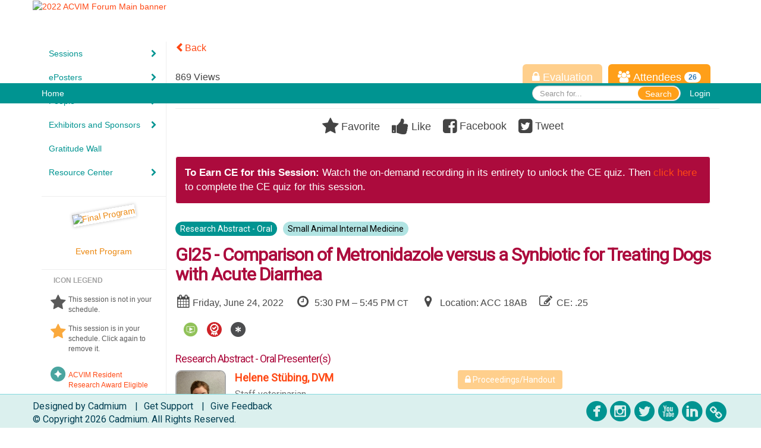

--- FILE ---
content_type: text/html
request_url: https://www.eventscribe.net/2022/ACVIM/fsPopup.asp?PresentationID=1059409&mode=presinfo
body_size: 17676
content:


<!DOCTYPE html>
<html lang="en">
<head>
	
	<meta charset="UTF-8">
	<meta http-equiv="X-UA-Compatible" content="IE=edge">
	<meta name="viewport" content="width=device-width,initial-scale=1,maximum-scale=1,shrink-to-fit=no">
	
	<meta name="description" content="">
	<meta name="author" content=""><link rel='shortcut icon' href='https://2eb88d5a26c9d8f57ffb-aeafbf82c2963100e9056663ea595989.ssl.cf1.rackcdn.com/ACVIM_603_CLWKBIBS_578_Forum22-Favicon.png' type='image/vnd.microsoft.icon'><style type="text/css">@import url('https://fonts.googleapis.com/css2?family=Roboto&display=swap');
body h1 {
font-family: "Roboto", sans-serif; font-size: 36px;
}
body h2 {
font-family: "Roboto", sans-serif; font-size: 26px;
}
body h3 {
font-family: "Roboto", sans-serif; font-size: 20px;
}
body p {
font-family: "Roboto", sans-serif; font-size: 16px;
}
body li {
font-family: "Roboto", sans-serif; font-size: 16px;
}

</style>
	<title>2022 ACVIM Forum</title>
	
	
	
	<script type='text/javascript' src="https://ajax.googleapis.com/ajax/libs/jquery/1.11.3/jquery.min.js"></script>
	<link href="/includes/css/bootstrap-wysihtml5.css" rel="preload" as="style" onload="this.rel='stylesheet'" >
	<noscript><link rel="stylesheet" href="/includes/css/bootstrap-wysihtml5.css"></noscript>
	
	<link href="/includes/css/bootstrap.min.css" rel="stylesheet">
	
	<link href="/includes/css/jasny-bootstrap.min.css" rel="preload" as="style" onload="this.rel='stylesheet'" >
	<noscript><link rel="stylesheet" href="/includes/css/jasny-bootstrap.min.css"></noscript>
	
	<link href="/includes/css/sm-core-css.css" rel="preload" as="style" onload="this.rel='stylesheet'">
	<noscript><link rel="stylesheet" href="/includes/css/sm-core-css.css"></noscript>
	
	<link href="/includes/css/sm-clean.css" rel="preload" as="style" onload="this.rel='stylesheet'">
	<noscript><link rel="stylesheet" href="/includes/css/sm-clean.css"></noscript>
	
	<link href="/includes/css/jquery.smartmenus.bootstrap.css" rel="preload" as="style" onload="this.rel='stylesheet'">
	<noscript><link rel="stylesheet" href="/includes/css/jquery.smartmenus.bootstrap.css"></noscript>
	
	<link href="/2022/includes/css/fonts.css" rel="preload" as="style" onload="this.rel='stylesheet'">
	<noscript><link rel="stylesheet" href="/2022/includes/css/fonts.css"></noscript>
	
	<link href='https://fonts.googleapis.com/css?family=Roboto+Slab:400,100,300,700' rel="preload" type='text/css' as="style" onload="this.rel='stylesheet'">
	<noscript><link rel="stylesheet" href="https://fonts.googleapis.com/css?family=Roboto+Slab:400,100,300,700"></noscript>
	
	<link href="/includes/css/fonts.css" rel="stylesheet" >
	<link href="/includes/css/icons.css" rel="stylesheet" >
	
	<link href="/includes/css/tipsy.css" rel="preload" as="style" onload="this.rel='stylesheet'">
	<noscript><link rel="stylesheet" href="/includes/css/tipsy.css"></noscript>
	
	<link href="/includes/css/bootstrap-timepicker.css" rel="preload" as="style" onload="this.rel='stylesheet'">
	<noscript><link rel="stylesheet" href="/includes/css/bootstrap-timepicker.css"></noscript>
	
	<link href="/includes/css/pickaday.css" rel="preload" as="style" onload="this.rel='stylesheet'">
	
	<link href="/2022/includes/css/main.min.css?_=07.20.2022.20.27" rel="preload" as="style" onload="this.rel='stylesheet'" >
	<link href="/2022/includes/css/print.css?_=07.20.2022.20.27" rel="stylesheet" media="print" />
	<link type='text/css' rel="stylesheet" href='https://www.mycadmium.com/includes/css/mediaplayer.css' />	
	
	<script>
		/*! loadCSS. [c]2017 Filament Group, Inc. MIT License */
		!function(a){"use strict";var b=function(b,c,d){function e(a){return h.body?a():void setTimeout(function(){e(a)})}function f(){i.addEventListener&&i.removeEventListener("load",f),i.media=d||"all"}var g,h=a.document,i=h.createElement("link");if(c)g=c;else{var j=(h.body||h.getElementsByTagName("head")[0]).childNodes;g=j[j.length-1]}var k=h.styleSheets;i.rel="stylesheet",i.href=b,i.media="only x",e(function(){g.parentNode.insertBefore(i,c?g:g.nextSibling)});var l=function(a){for(var b=i.href,c=k.length;c--;)if(k[c].href===b)return a();setTimeout(function(){l(a)})};return i.addEventListener&&i.addEventListener("load",f),i.onloadcssdefined=l,l(f),i};"undefined"!=typeof exports?exports.loadCSS=b:a.loadCSS=b}("undefined"!=typeof global?global:this);
		/*! loadCSS rel=preload polyfill. [c]2017 Filament Group, Inc. MIT License */
		!function(a){if(a.loadCSS){var b=loadCSS.relpreload={};if(b.support=function(){try{return a.document.createElement("link").relList.supports("preload")}catch(b){return!1}},b.poly=function(){for(var b=a.document.getElementsByTagName("link"),c=0;c<b.length;c++){var d=b[c];"preload"===d.rel&&"style"===d.getAttribute("as")&&(a.loadCSS(d.href,d,d.getAttribute("media")),d.rel=null)}},!b.support()){b.poly();var c=a.setInterval(b.poly,300);a.addEventListener&&a.addEventListener("load",function(){b.poly(),a.clearInterval(c)}),a.attachEvent&&a.attachEvent("onload",function(){a.clearInterval(c)})}}}(this);
	</script><style>
			
				.embedded #main-banner {display: none;}
				
				.embedded .navbar-wrapper {display: none;}
			 
	
			div.container.content-wrap {border-left: none;}
	
			
				.embedded footer {display:none;}
			
				.embedded .backtotop {display:none;}
				
	
		</style><style type="text/css">
		
		
			/* link color */
			a,
			.btn-link, 
			.popup-link, 
			#leftnav .primary,
			.socialmedia a,
			.toptoolswrap .list-tools-wrap span   {
				color: #FF4814
			}
		
			/* link hover color */
			a:hover,
			.btn-link:hover,
			#leftnav .primary:hover {
				color: #FF681D;
			}
		
			/* Color for headings */
			h1,h2,h3,h4,h5,h6 {
				color: #AC0B3D !important;
				letter-spacing: -1px;
			}
		
		
		/* Event banner */
		#main-banner {
				background-color:   #ffffff;}
		
		
		/* Awesome bar/Top nav and mobile nav background color */
		#mobilenav,
		.navbar-wrapper,
		.navbar .dropdown-menu {
			background: #009491;
			
				background: -moz-linear-gradient(top,  #009491 0%, #009491 100%);
				background: -webkit-linear-gradient(top,  #009491 0%,#009491 100%);
				background: linear-gradient(to bottom,  #009491 0%,#009491 100%); 
				filter: progid:DXImageTransform.Microsoft.gradient( startColorstr='#009491', endColorstr='#009491',GradientType=0 ); 
			
		}
		
		/* Awesome bar/Top nav and mobile nav text color */
		.navbar,
		#mobilenav,
		#mobilenav a,
		.navbar .btn-link,
		.navbar .dropdown-menu > li > a {
			color:#ffffff;
		}
		
		/* Awesome bar/Top nav and mobile nav text hover background and text color */
		#mobilenav a:hover,
		#mobilenav a:focus,
		#mobilenav a:active,
		.navbar .btn-link:hover,
		.navbar .btn-link:focus,
		.navbar .btn-link:active,
		.navbar .dropdown-menu > li > a:hover,
		.navbar .dropdown-menu > li > a:focus,
		.navbar .dropdown-menu > li > a:active {
			background: #009491;
			color:#13D0CA;
		}
		
		/* Awesome bar/Top nav list background and border color */
		.navbar .dropdown-menu {
			border:1px solid ;
			background: #009491;			
		}
		
		.navbar .dropdown-menu,
		.navbar .dropdown-menu > li > a {
			color: #FFFFFF;
		}
		
		/* Awesome bar/Top nav list item hover background and text color */
		.navbar .dropdown-menu > li > a:hover,
		.navbar .dropdown-menu > li > a:focus,
		.navbar .dropdown-menu > li > a:active {
			background: #13D0CA;
			color:#FFFFFF;
		}
		
	
		
			.navbar-toggle {
				float: left;
			}
		
			.photo-wrapper.img-circle { 
				border-radius: 10px;
				padding: 0 !important; 
			}
			
			.photo-wrapper { 
				height: inherit;
				overflow: visible;
			}
			.photo-wrapper.full-size { 
				height: auto;
			}
			
			.photo-wrapper img { 
				position: static; 
				-webkit-transform: translateY(0); 
				transform: translateY(0);
				border-radius: 8px 
			}
			
			.photo-wrapper.no-photo { 
				min-height: 81px;
			}
		
			.presBadges { 
				display: inline-block; 
				margin-left: 10px;
			}
			
			#popup .presBadges {
				margin: 0;
			}
			
			.presBadges img{
				margin: 0 5px 0 0;
			}
			
		
		
		.tags {
			background: #FF9F19;
			color: #FFFFFF;
		}
		.tags:hover {
			/*background: #cc7f14; 2020-11-02 PJW commented out because we cannot have expo categories with a rollover color change when nothing happens when you click them */
			color: #FFFFFF;
			border: none;
		}
		
		
		/*   BUTTONS */
		.btn-primary, 
		.alphaList a.active {
			background: #FF9F19 !important;
			color: #FFFFFF !important;
			border: none !important;
		}
		
		.btn-group .btn-primary, 
		.btn-group .btn-primary:hover {
	    	border: 1px solid #cc7f14;
		}
		
		.btn-primary:hover {
			background: #cc7f14;
			border: none;
		}
		
		.btn-primary.focus, 
		.btn-primary:focus,
		.btn-primary.active.focus, 
		.btn-primary.active:focus, 
		.btn-primary.active:hover, 
		.btn-primary:active.focus, 
		.btn-primary:active:focus, 
		.btn-primary:active:hover, 
		.open > .dropdown-toggle.btn-primary.focus, 
		.open > .dropdown-toggle.btn-primary:focus, 
		.open > .dropdown-toggle.btn-primary:hover {
			background: #b36f12;
			border: none;
		}
		
		.btn-success {
			background: #5cb85c;
			color: #FFFFFF;
			border: none;
		}
		
		.btn-success:hover {
			background: #4a934a;
			border: none;
		}
		
		.btn-success.focus, 
		.btn-success:focus,
		.btn-success.active.focus, 
		.btn-success.active:focus, 
		.btn-success.active:hover, 
		.btn-success:active.focus, 
		.btn-success:active:focus, 
		.btn-success:active:hover, 
		.open > .dropdown-toggle.btn-success.focus, 
		.open > .dropdown-toggle.btn-success:focus, 
		.open > .dropdown-toggle.btn-success:hover {
			background: #408140;
			border: none;
		}
		
		.btn-info {
			background: #56C0E0;
			color: #FFFFFF;
			border: none;
		}
		
		.btn-info:hover {
			background: #459ab3;
			border: none;
		}
		
		.btn-info.focus, 
		.btn-info:focus,
		.btn-info.active.focus, 
		.btn-info.active:focus, 
		.btn-info.active:hover, 
		.btn-info:active.focus, 
		.btn-info:active:focus, 
		.btn-info:active:hover, 
		.open > .dropdown-toggle.btn-info.focus, 
		.open > .dropdown-toggle.btn-info:focus, 
		.open > .dropdown-toggle.btn-info:hover {
			background: #3c869d;
			border: none;
		}
		
		.btn-warning {
			background: #f0ad4e;
			color: #FFFFFF;
			border: none;
		}
		
		.btn-warning:hover {
			background: #c08a3e;
			border: none;
		}
		
		.btn-warning.focus, 
		.btn-warning:focus,
		.btn-warning.active.focus, 
		.btn-warning.active:focus, 
		.btn-warning.active:hover, 
		.btn-warning:active.focus, 
		.btn-warning:active:focus, 
		.btn-warning:active:hover, 
		.open > .dropdown-toggle.btn-warning.focus, 
		.open > .dropdown-toggle.btn-warning:focus, 
		.open > .dropdown-toggle.btn-warning:hover {
			background: #a87937;
			border: none;
		}
		
		.btn-danger {
			background: #d9534f;
			color: #FFFFFF;
			border: none;
		}
		
		.btn-danger:hover {
			background: #ae423f;
			border: none;
		}
		
		.btn-danger.focus, 
		.btn-danger:focus,
		.btn-danger.active.focus, 
		.btn-danger.active:focus, 
		.btn-danger.active:hover, 
		.btn-danger:active.focus, 
		.btn-danger:active:focus, 
		.btn-danger:active:hover, 
		.open > .dropdown-toggle.btn-danger.focus, 
		.open > .dropdown-toggle.btn-danger:focus, 
		.open > .dropdown-toggle.btn-danger:hover {
			background: #983a37;
			border: none;
		}
		
		#messege-alert #danger{
			background: #d9534f;
			color: #FFFFFF;
		}
		
		
		
		
		
		
		
		/* 	LIST VIEW */
		.dayrow {
			background: #009491;
			background: -moz-linear-gradient(top,  #009491 0%, #007E7B 100%); 
			background: -webkit-linear-gradient(top,  #009491 0%,#007E7B  100%); 
			background: linear-gradient(to bottom,  #009491 0%,#007E7B  100%); 
			filter: progid:DXImageTransform.Microsoft.gradient( startColorstr='#009491', endColorstr='#007E7B ',GradientType=0 );
			color: #FFFFFF	
		}
		
		.list-view li.bucket .arrow {
			color: #009491;
		}
		
		
		/* 	POPUP */
		#popup {
			
				border-color: #FF681D;
			
		}
		
		
			.popuptools li a,
			.popup_tools_link,
			.closepopup { 
				color: #ffffff; 
			}
		
		
		#popupContent h1 {
			
				color: #FF681D;
			 
		}
		
		.tabbed-popup-tab-button.active, 
		.tabbed-popup-tab-button:hover {
		    border-color: #FF681D;
		    color: #FF681D;
		}
		
		.addFav.faved span{
			color: #FAA93D !important;
		}
		.addLike.liked {
			color: #FAA93D !important;
		}
		.addFav.registered span{
			color: #0086BF !important;
			cursor: default;
		}
		
		
			
			#popup,
			body.Mobile #popup,
			body.Tablet #popup { 
				border-top: none;
			}
			
			.popupheader,
			.popup_header {
				background: #FF681D;
				background: -moz-linear-gradient(top, #FF681D 0%, #FF681D 100%);
				background: -webkit-gradient(linear, left top, left bottom, color-stop(0%,#FF681D), color-stop(100%,#FF681D));
				background: -webkit-linear-gradient(top, #FF681D 0%,#FF681D 100%);
				background: -o-linear-gradient(top, #FF681D 0%,#FF681D 100%);
				background: -ms-linear-gradient(top, #FF681D 0%,#FF681D 100%);
				background: linear-gradient(top, #FF681D 0%,#FF681D 100%);
				filter: progid:DXImageTransform.Microsoft.gradient( startColorstr='#FF681D', endColorstr='#FF681D',GradientType=0 );		
				color:#ffffff;	
			}
			
			.popuptools {
				top: 1px;
			}
			
			.popupheader .glyphicon-chevron-left, .popupheader .glyphicon-remove {
				color: #ffffff; 
			}
			
			
		
		
		/* 	FOOTER */
		footer {
			background: #DBF0EE;
			background: -moz-linear-gradient(top,  #DBF0EE 0%, #DBF0EE 100%); 
			background: -webkit-linear-gradient(top,  #DBF0EE 0%,#DBF0EE  100%); 
			background: linear-gradient(to bottom,  #DBF0EE 0%,#DBF0EE  100%); 
			filter: progid:DXImageTransform.Microsoft.gradient( startColorstr='#DBF0EE', endColorstr='#DBF0EE ',GradientType=0 );
			color: #003E52;
			
			
				border-top: 1px solid #85DADF;
			
				border-bottom: #FFFFFF solid 0px;
						
		}
		
		
		
		
			footer .text-muted {
				color: #003E52;
			}
		
		
		/*
			Make the link icon color match the footer background
		*/
		footer  .socialmedia .socialicon-website .fa-link {
			color: #DBF0EE;
		}
		
		
			footer .socialmedia a span,
			.popup-gutter .socialmedia a span {
				color: #009491
			}
			
			footer .socialmedia a span:hover,
			.popup-gutter .socialmedia a span:hover {
				color: #13D0CA;
				opacity: 1;
			}
		
		
		
		#leftnav .socialmedia a span {
			color: #737070;
		}
		
		#leftnav .socialmedia a span:hover {
			color: #4C4C4C;
			opacity: 1;
		}
		
		/* 	POPUPS */
		.presentersocialicons .fa-link {
			background: #FF4814
		}
		
		.presentersocialicons .fa-link:hover {
			background: #FF681D
		}
		
		
		
	/* TABLETS
	-------------------------------------------------- */
	
	@media (min-width: 768px) {
	  
	  .popup-gutter,
	  .popup_gutter{
			
				background: #DADADA;
				background: -moz-linear-gradient(top,  #DADADA 0%, #DADADA 100%); 
				background: -webkit-linear-gradient(top,  #DADADA 0%,#DADADA  100%); 
				background: linear-gradient(to bottom,  #DADADA 0%,#DADADA  100%); 
				filter: progid:DXImageTransform.Microsoft.gradient( startColorstr='#DADADA', endColorstr='#DADADA ',GradientType=0 );
			
				border-top: 1px solid #FF681D;
			
		}
		
		
			.speakerrow .speaker-name {
				    margin: 0 0 2px 0;
			}
		
	}
	
	@media (min-width: 992px) and (max-width: 1199px) { 
		
			body.banner-fixed.belowBanner .navbar-fixed-top {
				top:116px;
			}
		
		
	}
	
	@media (min-width: 768px ) and (max-width: 990px) { 
		
	}
	
	/* DESKTOP
	-------------------------------------------------- */
	@media (min-width: 1025px) {

		
		
		
		/*   LEFT NAV */
		.sm-clean a, 
		.sm-clean a:hover, 
		.sm-clean a:focus, 
		.sm-clean a:active, 
		.sm-clean a.highlighted {
			color: #555555;
		}
		
		.sm-clean a:hover, 
		.sm-clean a:focus, 
		.sm-clean a:active, 
		.sm-clean a.highlighted {
			color: #0088BB;
		}
		
		.sm-clean a.current {
			color: #0088BB;
		}
		
		.sm-clean ul {
			border: 1px solid #BBBBBB;
			background: #FFFFFF;
		}
		
		.sm-clean ul a, 
		.sm-clean ul a:hover, 
		.sm-clean ul a:focus, 
		.sm-clean ul a:active, 
		.sm-clean ul a.highlighted {
			color: #555555;
		}
		
		.sm-clean ul a:hover, 
		.sm-clean ul a:focus, 
		.sm-clean ul a:active, 
		.sm-clean ul a.highlighted {
			background: #FFFFFF;
			color: #0088BB;
		}
		
		.sm-clean ul a.current {
			color: #0088BB;
		}
		
		.sm-clean span.scroll-up:hover,
		.sm-clean span.scroll-down:hover {
			background: #FFFFFF;
		}
		
		.sm-clean.sm-vertical a.disabled {
			background: #FFFFFF;
		}
		
		.sm-clean.sm-vertical ul a:hover, 
		.sm-clean.sm-vertical ul a:focus, 
		.sm-clean.sm-vertical ul a:active, 
		.sm-clean.sm-vertical ul a.highlighted {
			background: #FFFFFF;
		}
		
		.navbar-header .btn-link { 
			color: #ffffff;
		}
		
		
			.navbar { 
				min-height: auto;
			}
		
	
	}
	
</style>

</head>

<body class="banner-fixed HasLeftNav nav-fixed nav-height-normal nav-below-banner footer-fixed  singlepopup">
	
	
	
<a class="offscreen" href="#sitewrap">Skip to main content</a>



<nav id="mobilenav" class="navmenu navmenu-default navmenu-fixed-left offcanvas hidden-lg" role="navigation">
	
</nav>

<div class="navbar-wrapper">
	<div class="container">
		<nav role="navigation" id="awesomebardiv" class="navbar navbar-inverse" >
			<div class="navbar-header clearfix"><button type="button" class="navbar-toggle collapsed" data-toggle="offcanvas" data-target="#mobilenav" data-canvas="body">
					<span class="sr-only">Toggle navigation</span>
					<span class="icon-bar"></span>
					<span class="icon-bar"></span>
					<span class="icon-bar"></span>
				</button><a href="/2022/ACVIM/login.asp?intended=https%3A%2F%2Fwww%2Eeventscribe%2Enet%2F2022%2FACVIM%2FfsPopup%2Easp%3FPresentationID%3D1059409%26mode%3Dpresinfo" class="btn btn-link pull-right">Login</a><div class="search-wrap pull-right">
						<form method="POST" action="/2022/ACVIM/searchGlobal.asp" class="relative">
							<input type="text" class="form-control globalSearch" name="SearchQuery" placeholder="Search for..." ><button type="submit" class="btn btn-primary searchbtn globalSearchbtn">Search</button></form>
					</div><a class="btn hidden-xs btn-link pull-left" href="/2022/ACVIM/">Home</a></div>
 
		</nav>

	</div>
</div><div id="main-banner" >
			<div class="container">
				<div class="row">
					<a id="homebtn" href="https://www.acvim.org/acvim-forum/2022-acvim-forum" target="_blank" >
						<img src="https://www.eventscribe.com/upload/planner/bannersNEW/Forum22_Cadmium-EventBanner-MainSite-DesktopV2_89.png" width="1170" style="width:100%;" alt="2022 ACVIM Forum Main banner" />
					</a>
				</div>
			</div>
        </div><div id="popup-overlay"></div>
	<div id="popup">
		<div id="popupContent" class="container"></div>
	</div>		

	<div id="sitewrap" class="pushfor-fixed-banner pushfor-fixed-footer" tabindex="0"> 
		
		<div id="leftnav" class="">
		
		
		<div class="clearfix"></div>
		
		<div id="brochure" class="text-center"><hr /><a href=https://www.flipsnack.com/B6B65B5569B/2022-acvim-forum-event-program.html target="_blank" class='tipsytip' title="" style="color:#EB870F;" >
					<img class="brochureImg" width="143" src="https://www.eventScribe.com/upload/planner/programBook/Forum22-EventProgram_3.png" alt="Final Program" style="box-shadow: 0px 0px 5px 1px lightgrey;transform: rotate(-10deg);width: 125px;"/>
					<br><br><br>
					<span>Event Program</span>
				</a></div>

		<!--TWITTER ROLL-->
			<div class="clearfix"></div>
			<div class='legend'>
				<hr />
				<div class="uppercase text-muted legend-heading">Icon Legend</div>
				<div class="row">
					<span class="col-md-1 legend-icon fa fa-star" ></span>
					<div class="col-md-10 legend-desc">This session is not in your schedule.</div>
				</div>
				<div class="row">
					<span class="col-md-1 legend-icon fa fa-star" style="color:#FAA93D"></span>
					<div class="col-md-10 legend-desc">This session is in your schedule. Click again to remove it.</div>
				</div>
				<div class="row">
					<a href="https://www.eventscribe.net/2022/ACVIM/SearchByBucket.asp?f=CustomPresfield44&bm=ACVIM%20Resident%20Research%20Award%20Eligible&pfp=ACVIMResidentResearch">
					<span class="col-md-1 legend-icon"><img src="https://www.conferenceharvester.com/uploads/harvester/presentations/Badges/XXPAADOI-Badge1250.png" width="25" /></span>
					<div class="col-md-10 legend-desc" style="margin-top:12px;">ACVIM Resident Research Award Eligible</div>
				</a>
				</div>
				<div class="row">
					<a href="https://www.eventscribe.net/2022/ACVIM/SearchByBucket.asp?f=CustomPresfield44&bm=Fee&pfp=Fees">
					<span class="col-md-1 legend-icon"><img src="https://www.conferenceharvester.com/uploads/harvester/presentations/Badges/XXPAADOI-Badge1241.png" width="25" /></span>
					<div class="col-md-10 legend-desc" style="margin-top:12px;">Additional Fees May Be Required</div>
				</a>
				</div>
				<div class="row">
					<a href="https://www.eventscribe.net/2022/ACVIM/SearchByBucket.asp?f=CustomPresfield44&bm=Invite%20Only&pfp=InviteOnly">
					<span class="col-md-1 legend-icon"><img src="https://www.conferenceharvester.com/uploads/harvester/presentations/Badges/XXPAADOI-Badge1254.png" width="25" /></span>
					<div class="col-md-10 legend-desc" style="margin-top:12px;">By Invitation Only</div>
				</a>
				</div>
				<div class="row">
					<a href="https://www.eventscribe.net/2022/ACVIM/SearchByBucket.asp?f=CustomPresfield44&bm=Capture%20On%20Demand&pfp=OnDemand">
					<span class="col-md-1 legend-icon"><img src="https://www.conferenceharvester.com/uploads/harvester/presentations/Badges/CLWKBIBS-Badge9286.png" width="25" /></span>
					<div class="col-md-10 legend-desc" style="margin-top:12px;">Captured for on demand</div>
				</a>
				</div>
				<div class="row">
					<a href="https://www.eventscribe.net/2022/ACVIM/SearchByBucket.asp?f=CustomPresfield44&bm=Cardiology%20Research%20Abstract%20Award%20Eligible&pfp=CardiologyResearchAward">
					<span class="col-md-1 legend-icon"><img src="https://www.conferenceharvester.com/uploads/harvester/presentations/Badges/XXPAADOI-Badge1251.png" width="25" /></span>
					<div class="col-md-10 legend-desc" style="margin-top:12px;">Cardiology Research Abstract Award Eligible</div>
				</a>
				</div>
				<div class="row">
					<a href="https://www.eventscribe.net/2022/ACVIM/SearchByBucket.asp?f=CustomPresfield44&bm=ERC&pfp=ERC">
					<span class="col-md-1 legend-icon"><img src="https://www.conferenceharvester.com/uploads/harvester/presentations/Badges/XXPAADOI-Badge1249.png" width="25" /></span>
					<div class="col-md-10 legend-desc" style="margin-top:12px;">ERC Approved Lecture for ACVIM Residency</div>
				</a>
				</div>
				<div class="row">
					<a href="https://www.eventscribe.net/2022/ACVIM/PosterTitles.asp?pfp=Browse%20by%20Title">
					<span class="col-md-1 legend-icon"><img src="https://www.conferenceharvester.com/uploads/harvester/presentations/Badges/XXPAADOI-Badge1255.png" width="25" /></span>
					<div class="col-md-10 legend-desc" style="margin-top:12px;">ePoster</div>
				</a>
				</div>
				<div class="row">
					<a href="https://www.eventscribe.net/2022/ACVIM/SearchByBucket.asp?f=CustomPresfield44&bm=Livestream&pfp=Livestream">
					<span class="col-md-1 legend-icon"><img src="https://www.conferenceharvester.com/uploads/harvester/presentations/Badges/CLWKBIBS-Badge9285.png" width="25" /></span>
					<div class="col-md-10 legend-desc" style="margin-top:12px;">Livestream</div>
				</a>
				</div>
				<div class="row">
					<a href="https://www.eventscribe.net/2022/ACVIM/SearchByBucket.asp?f=CustomPresfield44&bm=One%20Health&pfp=OneHealth">
					<span class="col-md-1 legend-icon"><img src="https://www.conferenceharvester.com/uploads/harvester/presentations/Badges/XXPAADOI-Badge1247.png" width="25" /></span>
					<div class="col-md-10 legend-desc" style="margin-top:12px;">One Health</div>
				</a>
				</div>
				<div class="row">
					<a href="https://www.eventscribe.net/2022/ACVIM/SearchByBucket.asp?f=CustomPresfield44&bm=Pre-Registration%20Required&pfp=PreRegistration">
					<span class="col-md-1 legend-icon"><img src="https://www.conferenceharvester.com/uploads/harvester/presentations/Badges/XXPAADOI-Badge1242.png" width="25" /></span>
					<div class="col-md-10 legend-desc" style="margin-top:12px;">Pre-Registration Required</div>
				</a>
				</div>
				<div class="row">
					<a href="https://www.eventscribe.net/2022/ACVIM/SearchByBucket.asp?f=CustomPresfield44&bm=RACE-Approved&pfp=RACE">
					<span class="col-md-1 legend-icon"><img src="https://www.conferenceharvester.com/uploads/harvester/presentations/Badges/NUWJHYCZ-Badge3440.png" width="25" /></span>
					<div class="col-md-10 legend-desc" style="margin-top:12px;">RACE-Approved</div>
				</a>
				</div>
				<div class="row">
					<a href="https://www.eventscribe.net/2022/ACVIM/SearchByBucket.asp?f=CustomPresfield44&bm=Research%20Abstract&pfp=ResearchAbstract">
					<span class="col-md-1 legend-icon"><img src="https://www.conferenceharvester.com/uploads/harvester/presentations/Badges/XXPAADOI-Badge1246.png" width="25" /></span>
					<div class="col-md-10 legend-desc" style="margin-top:12px;">Research Abstract</div>
				</a>
				</div>
				<div class="row">
					<a href="https://www.eventscribe.net/2022/ACVIM/SearchByBucket.asp?f=CustomPresfield44&bm=Specialty%20Symposium&pfp=SpecialtySymposium">
					<span class="col-md-1 legend-icon"><img src="https://www.conferenceharvester.com/uploads/harvester/presentations/Badges/XXPAADOI-Badge1240.png" width="25" /></span>
					<div class="col-md-10 legend-desc" style="margin-top:12px;">Specialty Symposium</div>
				</a>
				</div><div class="row">
					<a href="https://www.eventscribe.net/2022/ACVIM/SearchByBucket.asp?f=CustomPresfield44&bm=SOTA&pfp=SOTA">
					<span class="col-md-1 legend-icon"><img src="https://www.conferenceharvester.com/uploads/harvester/presentations/Badges/XXPAADOI-Badge1248.png" width="25" /></span>
					<div class="col-md-10 legend-desc" style="margin-top:12px;">State-of-the-Art (SOTA) Presentation</div>
				</a>
				</div>
				<div class="row">
					<a href="https://www.eventscribe.net/2022/ACVIM/SearchByBucket.asp?f=CustomPresfield44&bm=Veterinary%20Technician&pfp=VetTech">
					<span class="col-md-1 legend-icon"><img src="https://www.conferenceharvester.com/uploads/harvester/presentations/Badges/XXPAADOI-Badge1243.png" width="25" /></span>
					<div class="col-md-10 legend-desc" style="margin-top:12px;">Veterinary Technician</div>
				</a>
				</div>
				<div class="row">
					<a href="https://www.eventscribe.net/2022/ACVIM/SearchByBucket.asp?f=CustomPresfield44&bm=Early%20Career%20Clinical%20Oncology%20Research%20Abstract%20Award%20Eligible&pfp=OncologyAward">
					<span class="col-md-1 legend-icon"><img src="https://www.conferenceharvester.com/uploads/harvester/presentations/Badges/CWMQKABC-Badge3112.png" width="25" /></span>
					<div class="col-md-10 legend-desc" style="margin-top:12px;">Early Career Clinical Oncology Research Abstract Award Eligible</div>
				</a>
				</div>
				<div class="row">
					<a href="https://www.eventscribe.net/2022/ACVIM/SearchByBucket.asp?f=CustomPresfield44&bm=ACVIM%20Resident%20Research%20Award%20Winner&pfp=ACVIMAwardWinners">
					<span class="col-md-1 legend-icon"><img src="https://www.conferenceharvester.com/uploads/harvester/presentations/Badges/CWMQKABC-Badge3119.png" width="25" /></span>
					<div class="col-md-10 legend-desc" style="margin-top:12px;">ACVIM Resident Research Award Winner</div>
				</a>
			</div>
				<div class="row">
					<a href="https://www.eventscribe.net/2022/ACVIM/searchbyposterbucket.asp?f=PosterCustomField44&bm=ACVIM%20Resident%20Research%20Award%20Winner&pfp=PosterWinner">
					<span class="col-md-1 legend-icon"><img src="https://www.conferenceharvester.com/uploads/harvester/presentations/Badges/CWMQKABC-Badge3119.png" width="25" /></span>
					<div class="col-md-10 legend-desc" style="margin-top:12px;">ACVIM Resident Research Award Winner- ePoster</div>
				</a>
			</div>
				<div class="row">
					<a href="https://www.eventscribe.net/2022/ACVIM/SearchByBucket.asp?f=CustomPresfield44&bm=Cardiology%20Research%20Abstract%20Award%20Winner&pfp=CardiologyAwardWinners">
					<span class="col-md-1 legend-icon"><img src="https://www.conferenceharvester.com/uploads/harvester/presentations/Badges/CLWKBIBS-Badge9582.png" width="25" /></span>
					<div class="col-md-10 legend-desc" style="margin-top:12px;">Cardiology Research Abstract Award Winner</div>
				</a>
				</div>
				<div class="row">
					<a href="https://www.eventscribe.net/2022/ACVIM/SearchByBucket.asp?f=CustomPresfield44&bm=ACVIM%20Early%20Career%20Clinical%20Oncology%20Research%20Award&pfp=OncologyAwardWinners">
					<span class="col-md-1 legend-icon"><img src="https://www.conferenceharvester.com/uploads/harvester/presentations/Badges/CWMQKABC-Badge3111.png" width="25" /></span>
					<div class="col-md-10 legend-desc" style="margin-top:12px;">Early Career Clinical Oncology Research Abstract Award Winner</div>
				</a>
				</div>
			</div></div>
	<link type="text/css" rel="stylesheet" href="/includes/navigation/css/navigation.min.css?_=2021.12.02.08.27" />
	
	<script type="text/javascript" src="/includes/navigation/js/navigation.min.js?_=2021.12.02.08.27"></script>
	<script type="text/javascript" src="/includes/navigation/js/navItem.min.js?_=2021.12.02.08.27"></script>
	<script type="text/javascript" src="/includes/navigation/js/navList.min.js?_=2021.12.02.08.27"></script>
	<script type="text/javascript" src="/includes/navigation/js/navEditorItem.min.js?_=2021.12.02.08.27"></script>
	<script type="text/javascript" src="/includes/navigation/js/navEditorList.min.js?_=2021.12.02.08.27"></script>
	
	<script type="text/javascript" src="/includes/navigation/js/website/websiteNavigation.min.js?_=2021.12.02.08.27"></script>
	<script type="text/javascript" src="/includes/navigation/js/website/websiteNavItem.min.js?_=2021.12.02.08.27"></script>
	<script type="text/javascript" src="/includes/navigation/js/website/websiteNavList.min.js?_=2021.12.02.08.27"></script>
<script type="text/javascript">
	
	var json = JSON.parse("{\"fontSize\":\"14px\",\"font\":\"Arial\",\"dropdownMode\":\"dropdown\",\"bold\":0,\"underline\":0,\"italics\":0,\"hoverBold\":0,\"hoverUnderline\":0,\"hoverItalics\":0,\"textColor\":\"#009491\",\"hoverColor\":\"#13D0CA\",\"list\":[{\"label\":\"Sessions\",\"newTab\":0,\"navItem\":\"No Action\",\"loginRequired\":0,\"font\":\"Arial\",\"tester\":0,\"list\":[{\"label\":\"All Sessions\",\"url\":\"agenda.asp?pfp=FullSchedule\",\"pfpLabel\":\"FullSchedule\",\"newTab\":0,\"navItem\":\"Presentation\",\"loginRequired\":0,\"pageType\":\"Full Schedule\",\"trackerID\":92744,\"tester\":0},{\"label\":\"My Agenda\",\"url\":\"MyPlan.asp\",\"newTab\":0,\"navItem\":\"My Plan\",\"loginRequired\":1,\"loginDisplay\":1,\"loginMessage\":\"Login Required\",\"trackerID\":93158,\"tester\":0},{\"label\":\"Browse By Session Delivery\",\"url\":\"SearchByBucket.asp?f=CustomPresfield56&pfp=SessionDelivery\",\"pfpLabel\":\"SessionDelivery\",\"newTab\":0,\"navItem\":\"Presentation\",\"loginRequired\":0,\"pageType\":\"Bucket By Field\",\"bucketByField\":\"CustomPresfield56\",\"trackerID\":97793,\"tester\":0},{\"label\":\"Browse By Speakers\",\"url\":\"speakers.asp?pfp=BrowsebySpeaker\",\"pfpLabel\":\"BrowsebySpeaker\",\"newTab\":0,\"navItem\":\"Presentation\",\"loginRequired\":0,\"pageType\":\"Browse By Presenter\",\"trackerID\":98849,\"tester\":0},{\"label\":\"Browse By Specialty/Track\",\"url\":\"SearchByBucket.asp?f=TrackName&pfp=Specialty\",\"pfpLabel\":\"Specialty\",\"newTab\":0,\"navItem\":\"Presentation\",\"loginRequired\":0,\"pageType\":\"Bucket By Field\",\"bucketByField\":\"TrackName\",\"trackerID\":98850,\"tester\":0},{\"label\":\"Browse By Title\",\"url\":\"SearchByPresentation.asp?pfp=Browse by Title\",\"pfpLabel\":\"Browse by Title\",\"newTab\":0,\"navItem\":\"Presentation\",\"pageType\":\"Browse By Title\",\"trackerID\":92745,\"tester\":0},{\"label\":\"September Interactive Event\",\"url\":\"SearchByBucket.asp?f=CustomPresfield56&bm=September%20Interactive%20Event&pfp=SeptemberInteractiveEvent\",\"pfpLabel\":\"SeptemberInteractiveEvent\",\"newTab\":0,\"navItem\":\"Presentation\",\"loginRequired\":0,\"pageType\":\"Browse By Field Value\",\"filterByField\":\"CustomPresfield56\",\"filterValue\":\"September Interactive Event\",\"trackerID\":10106128,\"tester\":0}]},{\"label\":\"ePosters\",\"newTab\":0,\"navItem\":\"No Action\",\"loginRequired\":0,\"trackerID\":10081989,\"tester\":0,\"list\":[{\"label\":\"Browse by ePoster title\",\"url\":\"PosterTitles.asp?pfp=Browse by Title\",\"pfpLabel\":\"Browse by Title\",\"newTab\":0,\"navItem\":\"Posters\",\"loginRequired\":0,\"pageType\":\"Browse By Title\",\"trackerID\":10081990,\"tester\":0},{\"label\":\"Browse by ePoster Track\",\"url\":\"searchbyposterbucket.asp?f=PosterTrack&pfp=BrowsebyPosterBucket\",\"pfpLabel\":\"BrowsebyPosterBucket\",\"newTab\":0,\"navItem\":\"Posters\",\"loginRequired\":0,\"pageType\":\"Bucket By Field\",\"bucketByField\":\"PosterTrack\",\"filterByField\":\"PosterTrack\",\"trackerID\":10081991,\"tester\":0},{\"label\":\"ePoster Gallery\",\"url\":\"posters/posterWall.asp\",\"newTab\":0,\"navItem\":\"Posters\",\"loginRequired\":1,\"loginDisplay\":1,\"loginMessage\":\"Login Required\",\"pageType\":\"Poster Wall\",\"trackerID\":10081991,\"tester\":0}]},{\"label\":\"People \",\"newTab\":0,\"navItem\":\"No Action\",\"loginRequired\":0,\"tester\":0,\"list\":[{\"label\":\"Speakers \",\"url\":\"biography.asp?pfp=speakerlist\",\"pfpLabel\":\"speakerlist\",\"newTab\":0,\"navItem\":\"People\",\"loginRequired\":0,\"pageType\":\"Speakers\",\"trackerID\":97807,\"tester\":0},{\"label\":\"Attendees \",\"url\":\"Userlist.asp?pfp=Attendees\",\"pfpLabel\":\"Attendees\",\"newTab\":0,\"navItem\":\"People\",\"loginRequired\":1,\"loginDisplay\":1,\"loginMessage\":\"Login Required\",\"pageType\":\"User List\",\"trackerID\":97808,\"tester\":0}]},{\"label\":\"Exhibitors and Sponsors\",\"newTab\":0,\"navItem\":\"No Action\",\"loginRequired\":0,\"tester\":0,\"list\":[{\"label\":\"Solutions Center\",\"url\":\"aaStatic.asp?SFP=VENNUlBGS1hAOTQ3MkBTb2x1dGlvbnMgQ2VudGVy\",\"newTab\":0,\"navItem\":\"Static Pages\",\"loginRequired\":0,\"pageType\":9472,\"trackerID\":94046,\"tester\":0},{\"label\":\"Exhibitors\",\"url\":\"SearchByExpoCompany.asp?pfp=BrowseByCompany\",\"pfpLabel\":\"BrowseByCompany\",\"newTab\":0,\"navItem\":\"Exhibitor\",\"loginRequired\":0,\"pageType\":\"Browse by Company\",\"trackerID\":93243,\"tester\":0},{\"label\":\"Floor Plan\",\"url\":\"exhibitors/floorplan/floorplan.asp\",\"newTab\":0,\"navItem\":\"Exhibitor\",\"pageType\":\"Floor Plan\",\"trackerID\":92751,\"tester\":0},{\"label\":\"Prizes & Giveaways\",\"url\":\"aaStatic.asp?SFP=U1dVS1lGWFhAOTQ3MUBQcml6ZXMgJiBHaXZlYXdheXM\",\"newTab\":0,\"navItem\":\"Static Pages\",\"loginRequired\":0,\"pageType\":9471,\"trackerID\":94058,\"tester\":0},{\"label\":\"Sponsors\",\"url\":\"sponsors.asp?pfp=Sponsors\",\"pfpLabel\":\"Sponsors\",\"newTab\":0,\"navItem\":\"Exhibitor\",\"pageType\":\"Sponsors\",\"trackerID\":92752,\"tester\":0}]},{\"label\":\"Gratitude Wall\",\"url\":\"aaStatic.asp?SFP=UUxOS0hVWUNAMTIzMTZAR3JhdGl0dWRlIFdhbGw\",\"newTab\":0,\"navItem\":\"Static Pages\",\"loginRequired\":0,\"pageType\":12316,\"trackerID\":99730,\"tester\":0},{\"label\":\"Resource Center\",\"newTab\":0,\"navItem\":\"No Action\",\"loginRequired\":0,\"tester\":0,\"list\":[{\"label\":\"CE Info\",\"url\":\"aaStatic.asp?SFP=SkdXUEdWUVZAOTQ2NEBDRSBJbmZv\",\"newTab\":0,\"navItem\":\"Static Pages\",\"loginRequired\":0,\"pageType\":9464,\"trackerID\":94059,\"tester\":0},{\"label\":\"Evaluations and CE Quizzes\",\"url\":\"login/magnetlauncher.asp\",\"newTab\":0,\"navItem\":\"Evaluation\",\"loginRequired\":0,\"pageType\":\"Presentation Evaluation\",\"trackerID\":10084405,\"tester\":0},{\"label\":\"Print on-demand CE Certificate\",\"url\":\"login/magnetlauncher.asp\",\"newTab\":0,\"navItem\":\"Evaluation\",\"loginRequired\":0,\"pageType\":\"Presentation Evaluation\",\"tester\":0},{\"label\":\"FAQs\",\"url\":\"aaStatic.asp?SFP=REVKWlhHTVlAOTQ2OEBGQVFz\",\"newTab\":0,\"navItem\":\"Static Pages\",\"loginRequired\":0,\"pageType\":9468,\"trackerID\":94060,\"tester\":0},{\"label\":\"News Hub\",\"url\":\"aaStatic.asp?SFP=QkJKWkJBUERAOTU0NUBOZXdzIEh1Yg\",\"newTab\":0,\"navItem\":\"Static Pages\",\"loginRequired\":0,\"pageType\":9545,\"trackerID\":94047,\"tester\":0},{\"label\":\"Moderators\",\"url\":\"https://www.acvim.org/acvim-forum/2022-acvim-forum/speaker-resources/moderators\",\"newTab\":1,\"navItem\":\"URL\",\"loginRequired\":0,\"trackerID\":10084328,\"tester\":0},{\"label\":\"Research Abstract Scoring\",\"url\":\"https://www.eventscribe.net/2022/ACVIM/login/magnetLauncher.asp?forwardToMagnetTask=35526\",\"newTab\":1,\"navItem\":\"URL\",\"loginRequired\":0,\"trackerID\":10084406,\"tester\":0}]},{\"label\":\"In Person\",\"url\":\"SearchByBucket.asp?f=CustomPresfield56&bm=In%20Person&pfp=InPerson\",\"pfpLabel\":\"InPerson\",\"newTab\":0,\"navItem\":\"Presentation\",\"sunsetDate\":\"01/5/2022\",\"sunsetTime\":\"12:00 AM\",\"sunsetDisplay\":0,\"loginRequired\":0,\"pageType\":\"Browse By Field Value\",\"bucketByField\":\"CEHours\",\"filterByField\":\"CustomPresfield56\",\"filterValue\":\"In Person\",\"trackerID\":97809,\"tester\":0},{\"label\":\"Navigation by Course\",\"url\":\"SearchByBucket.asp?f=CourseName&bm=Events%20%26%20Networking&pfp=NetworkingCourse\",\"pfpLabel\":\"NetworkingCourse\",\"newTab\":0,\"navItem\":\"Presentation\",\"loginRequired\":0,\"pageType\":\"Browse By Field Value\",\"filterByField\":\"CourseName\",\"filterValue\":\"Events & Networking\",\"trackerID\":99749,\"tester\":1}]}");
	var settings = {
		accountExists: 0,
		accountKey: '',
		accountAccessLevel: '',
		accountPDFUnlockCodes: [''].filter(code => code),
		accountAudioUnlockCodes: [''].filter(code => code),
		accountID: 0,
		accountTester: 0, 
		eventID: 10485,
		clientID: 603,
		previewNavID : 0
	};
	
	// Set up the event properties
	var eventProperties = {
		directoryURL: '/2022/ACVIM/',
		Level: 'Pro',
		WebsiteTimezone: 'America/Chicago',
		CancelledDateLabel: 'On Demand',
		ScheduleDates: ["1/1/2001","6/21/2022","6/22/2022","6/23/2022","6/24/2022","6/25/2022","9/21/2022","9/22/2022"],
		isSandbox: 0,
		customDomain: ""
	};
	
	json.pullEventProperties = false;
	json.eventProperties = eventProperties;
	
	var dropdownMode = json.dropdownMode;
	$(document).ready(function() {
		// Set the left nav mode for the main js to use
		app.LeftNavMode = dropdownMode;
	});
	
	// Parse the left nav
	var navigation = new WebsiteNavigation('#leftnav', json, settings);
	// Parse the mobile nav (the mobile nav is always dropdown mode of collapsed)
	json.dropdownMode = 'collapsed';
	var mobileNavigation = new WebsiteNavigation('#mobilenav', json, settings);
	
	if (settings.previewNavID && settings.previewNavID > 0){ 
		var previewNavBannerElem = $('<div/>'); 
		previewNavBannerElem.attr({'style' :'background-color:#DD0000;color:#FFF;padding:10px;font-size:14px;height:60px;', 'class' : 'text-center'});
		previewNavBannerElem.html('You are currently viewing a navigation preview of your website. This navigation is not live on your website! <br/>Please note, if you navigate around the site by clicking links other than those on the navigation menu, you may lose the preview mode.');
		$('#sitewrap').before(previewNavBannerElem); 
		
		// Append the previewNavID to all internal links
		$(document).ready(function() {
			if (eventProperties.directoryURL) {
				// Create two regex items. One to look for the directory (for absolute paths or full links) and one to test for relative link paths
				const directoryRegex = new RegExp(eventProperties.directoryURL, 'i');
				const linkRegex = /(https?:\/\/(?:www\.|(?!www))[a-zA-Z0-9][a-zA-Z0-9-]+[a-zA-Z0-9]\.[^\s]{2,}|www\.[a-zA-Z0-9][a-zA-Z0-9-]+[a-zA-Z0-9]\.[^\s]{2,}|https?:\/\/(?:www\.|(?!www))[a-zA-Z0-9]+\.[^\s]{2,}|www\.[a-zA-Z0-9]+\.[^\s]{2,})/i;
				
				// Get all the site links that are either full/absolute paths within the directory or relative paths
				var siteLinks = $('a').filter(function() {
					var href = $(this).attr('href');
					return href && href != '#' && href.toLowerCase().indexOf('javascript:void') == -1 && href.toLowerCase().indexOf('previewnavid') == -1 && (directoryRegex.test(href) || !linkRegex.test(href));
				});
				
				// Go through each one and append the preview nav id
				siteLinks.each(function() {
					var href = $(this).attr('href');
					$(this).attr('href', href + (href.indexOf('?') > -1 ? '&' : '?') + 'previewNavID=' + settings.previewNavID);
				});
			}			
		});
	}
		
	
</script>
		
		<div id="popupContent" class="container content-wrap">

	
	
	
	
	<!-- custom style for this popup -->
	<style>
		
		.numberCirclePoster {
			min-width: 23px !important;
			height: 23px !important;
			border-radius: 50%;
			text-align: center;
			font-size: 14px;
			background: red !important;
			border: 2px solid red !important;	
			position: absolute;
			top:-12px;
		}

		.pr-0 {
			padding-right: 0 !important;
		}
		
	</style>
	
	
	
	
	<!-- custom style for this popup -->
	<style>
		
		.numberCirclePoster {
			min-width: 23px !important;
			height: 23px !important;
			border-radius: 50%;
			text-align: center;
			font-size: 14px;
			background: red !important;
			border: 2px solid red !important;	
			position: absolute;
			top:-12px;
		}

		.pr-0 {
			padding-right: 0 !important;
		}
		
	</style>

	<div class="card updated" id="presentation-info-1059409" data-harvesterid="2053872"  ><a class="pad-hor" href="javascript:window.history.back();">
			<span class="glyphicon glyphicon-chevron-left go-back"></span>Back
		</a><div class="popup_gutter">
				<div class="popup_gutter_left"><span class="hidden-xs hidden-sm">869 Views</span></div>

<div class="popup_gutter_right"><a class='btn btn-lg btn-primary deadaccesslinkPoster tipsytip' href='/2022/ACVIM/login.asp?intended=https%3A%2F%2Fwww%2Eeventscribe%2Enet%2F2022%2FACVIM%2FfsPopup%2Easp%3FPresentationID%3D1059409%26mode%3Dpresinfo' style='' title='The evaluations are available to users who have logged in.<br><br>Please click this button to log in and then come back here to use this button.'><span class='fa fa-lock'></span> Evaluation</a><a href="fsPopup.asp?Mode=presattendees&PresentationID=1059409" class="btn btn-lg btn-primary">
					<i class="fa fa-users"></i>
					<span class="offscreen">View</span>Attendees
					<span class="badge">26</span>
				</a></div>
			</div>
			<hr /><div class="popup_header">
			<div class="popup_header_left"></div><div class="popup_header_toolbar">
				<ul class="popup_tools"><li>
							<a href="#" class="popup_tools_link addFav " data-presid="1059409" data-link="ajaxcalls/favs.asp?PresentationID=1059409">
								<span class="fa fa-star"></span>
								<span class="popup_tools_link_text" aria-live="assertive">Favorite</span>
							</a>
						</li>
						<li>
							<a class="popup_tools_link addLike tipsytip " href="ajaxcalls/AddRemoveLikes.asp?PresentationID=1059409" title="Like/Unlike this presentation">
								<span class="fa fa-thumbs-up "></span>
								<span class="badge" style="display:none;">0</span>
								<span class="popup_tools_link_text">Like</span>
							</a>
						</li>
						<li>
							<a 
								href="javascript:void(0)" 
								class='popup_tools_link saveSocialPost postToFacebook tipsytip' 
								data-sharetype="facebook"
								data-presentationid="1059409" 
								data-url='https://www.eventscribe.net/2022/ACVIM/ajaxcalls/facebook.asp?PresentationID=1059409'
								title="Post this to Facebook" 
							>
								<span class="fa fa-facebook-square"></span>
								<span class="popup_tools_link_text">Facebook</span>
							</a>
						</li><li>
							<a 
								href="javascript:void(0)" 
								class='popup_tools_link open-window saveSocialPost tipsytip' 
								data-sharetype="twitter"
								data-postText="GI25+%2D+Comparison+of+Metronidazole+versus+a+Synbiotic+for+Treating+Dogs+with+Acute+Diarrhea+https%3A%2F%2Fcdmcd%2Eco%2FzYpnjX+%23ACVIMForum"
								data-presentationid="1059409"
								data-url='https://twitter.com/intent/tweet?text=GI25+%2D+Comparison+of+Metronidazole+versus+a+Synbiotic+for+Treating+Dogs+with+Acute+Diarrhea+https%3A%2F%2Fcdmcd%2Eco%2FzYpnjX+%23ACVIMForum'
								title="Tweet this presentation"
							>
								<span class="fa fa-twitter-square"></span>
								<span class="popup_tools_link_text">Tweet</span>
							</a>
						</li></ul>
			</div>
			<!-- /.popuptools -->
		
			<div class="popup_header_right"></div>
			
		</div>
		
		<div class="popup_content"><div class="alert alert-info" role="alert" style="background-color:#AC0B3D; color:#ffffff; border-color: #ffffff"><p style='margin:0in;font-size:15px;font-family:"Calibri",sans-serif;'><strong><span style="font-family: Arial, Helvetica, sans-serif; font-size: 17px;">To Earn CE for this Session:</span></strong><span style="font-family: Arial, Helvetica, sans-serif; font-size: 17px;"> Watch the on-demand recording in its entirety to unlock the CE quiz. Then <a href="https://www.eventscribe.net/2022/ACVIM/login/magnetlauncher.asp?">click here</a> to complete the CE quiz for this session.</span></p></div><p class="trackname innertracks" style="color:#FFFFFF; font-size:14px; margin-top:10px; margin-right:10px; background:#009491;">
					<span>Research Abstract - Oral</span>
				</p><a href='/2022/ACVIM/SearchByBucket.asp?pfp=Track&bm=Small+Animal+Internal+Medicine'><p class="trackname innertracks" style="background:#B1E4E3; color:#000000; font-size:14px; margin-top:10px; margin-right:10px;">
							<span>Small Animal Internal Medicine</span>
						</p></a><h1 style="margin-top:10px;">GI25 - Comparison of Metronidazole versus a Synbiotic for Treating Dogs with Acute Diarrhea</h1>
					<div class="pull-left pres-tidbit tipsytip" title="">
						<i class="fa fa-calendar fa-fw"></i>Friday, June 24, 2022
					</div>
						
						<div class="pull-left pres-tidbit">
							<i class="fa fa-clock-o fa-fw"></i>
							<span class='tipsytip' title=''>5:30 PM &ndash; 5:45 PM <small>CT</small></span>
						</div><div class="pull-left pres-tidbit">
	                <i class="fa fa-map-marker fa-fw"></i>
	                <span>Location: ACC 18AB</span>
	            </div>
	            <div class="pull-left pres-tidbit" ""><i class="fa fa-edit"></i> CE: .25 </div><div class="clear"></div>
	
				<div class="presBadges" style="margin-bottom:7px; margin-top:20px">
							<a href="javascript:void(0);"  style="cursor:auto">
								<img class="tipsytip" alt="Captured for On Demand" title="Captured for On Demand" style="padding:0 3px;" src="https://www.conferenceharvester.com/uploads/harvester/presentations/Badges/CLWKBIBS-Badge9286.png" width="31" />
							</a>
							<a href="javascript:void(0);"  style="cursor:auto">
								<img class="tipsytip" alt="RACE-Approved" title="RACE-Approved" style="padding:0 3px;" src="https://www.conferenceharvester.com/uploads/harvester/presentations/Badges/NUWJHYCZ-Badge3440.png" width="31" />
							</a>
							<a href="javascript:void(0);"  style="cursor:auto">
								<img class="tipsytip" alt="Research Abstract" title="Research Abstract" style="padding:0 3px;" src="https://www.conferenceharvester.com/uploads/harvester/presentations/Badges/XXPAADOI-Badge1246.png" width="31" />
							</a>
					
				</div>
			
				<ul class="speakers-wrap"><h2 class="role-title">Research Abstract - Oral Presenter(s)</h2>
							
							<li class="speakerrow" data-presenterid="1307386"><div class="col-xs-2 photo-wrapper img-circle">
										<img class='presenterphoto' src="https://www.conferenceharvester.com/uploads/harvester/photos/cropCLWKBIBS-Presenter-StbingH.jpg" title="Helene Stübing, DVM photo" />
									</div>
								
								<div class="col-xs-10">
									<div class="row">
										<div class="col-xs-12 col-md-6" ><a href="fsPopup.asp?Mode=presenterInfo&PresenterID=1307386">
															<p class='speaker-name '>Helene Stübing, DVM</p>
														</a><p class="text-muted prof-text">Staff veterinarian <br/>Clinic of Small Animal Medicine, LMU Munich, Munich, Germany<br/>Munich, Bayern, Germany</p>
												
										</div>


	
										<div class="col-xs-12 col-md-6 pr-0">		
												<a href="/2022/ACVIM/login.asp?intended=https%3A%2F%2Fwww%2Eeventscribe%2Enet%2F2022%2FACVIM%2FfsPopup%2Easp%3FPresentationID%3D1059409%26mode%3Dpresinfo" class="btn btn-md btn-primary tipsytip" style="margin-right: 10px; margin-bottom:10px; opacity:0.5;" title="This content is available to users who have logged in.<br><br>Please click this button to log in and then come back here to use this button.<br><br><span style='color:#F4D500;'>Only accounts that are designated with the following levels can access this content: Standard, Premium</span>"><span class="fa fa-lock"></span> Proceedings/Handout</a>
											
										</div>
									</div>
								</div></li>
				
				</ul>
				<div class="PresentationAbstractText mar-top"><strong>Abstract</strong>: <strong>Background:</strong> Although acute diarrhea (AD) in dogs is typically self-limiting, metronidazole or synbiotic agents are frequently used to treat this condition.<br /><br /><strong>Objective:</strong> To assess the effect of metronidazole compared to a synbiotic containing <em>Enterococcus faecium </em>on clinical improvement and fecal microbiota. <br /><br /><strong>Animals:</strong> Nineteen dogs with AD of &lt; 5 days duration.<br /><br /><strong>Methods:</strong> Prospective, randomized, double-blinded clinical trial. Dogs were assigned to a metronidazole (METg; n=12; 10-20 mg/kg PO q12h for 7 days) or synbiotic group (SYNg; n=7; <em>E. faecium</em> DSM 10663 NCIMB 10415/4b1707; 10<sup>8 </sup>CFU/kg PO q12h for 7 days). Fecal consistency and defecation frequency were recorded daily for eleven days. The fecal microbiota was analyzed using the dysbiosis index (DI) on day 0, 6 and 30. Data were analyzed using mixed models with repeated measures.<br /><br /><strong>Results:</strong> No significant difference was observed in fecal consistency (<em>p = 0.25</em>) or defecation frequency (<em>p = 0.91</em>) between METg and SYNg at any time point. There was a significant difference in the fecal DI on day 6 (METg median: 7.3; min-max: 0.9 to 8.9; SYNg median: -4.8; min-max: -5.9 to -1.0; <em>p &lt; 0.0001</em>) and day 30 (METg median: -2.0; min-max: -5.8 to 6.7; SYNg median: -4.4; min-max: -5.8 to -2.5; <em>p &lt; 0.0001</em>) between treatment groups.<br /><br /><strong>Conclusion and clinical importance:</strong> Our study could not show any difference in the improvement of fecal consistency or defecation frequency between dogs with AD treated with metronidazole or a synbiotic. However, metronidazole leads to fecal dysbiosis, which persists for up to three weeks in some dogs.<br /><br /></div><br>	
						
		</div>
		<!-- /.main-popup-content --></div>
	<!-- .card --></div>
    	<!-- /.content-wrap -->  

	</div>
	<!-- /#sitewrap --> 

	<!-- FOOTER -->
<style>
	/* this is seting website link second icon to match the color of footer background color */
	.fa-inverse {			
		color: #DBF0EE; 
	}

	.ph-25{
		padding: 0 25px;
	}    

</style>

<footer class="">
	<div class=" container " >
		<div class="row text-muted"><div class="pull-left"><p class="copyrights">
							<span style="margin-right:10px;">
								Designed by <a href="https://www.GoCadmium.com" class="text-muted" target="_blank">Cadmium</a>
							</span>
							<span>
								|<a href="fsPopup.asp?Mode=support" data-url="fsPopup.asp?Mode=support" class=" text-muted" style="margin:0 10px;">Get Support</a>
							</span><span>
									|<a href="/2022/ACVIM/feedback.asp" class="text-muted" style="margin:0 10px;">Give Feedback</a>
								</span>
							
							<br />
							&copy; Copyright 2026 Cadmium. All Rights Reserved.</p></div>	
					
				<div class="pull-right">
					<div class="socialmedia"><a href="https://www.eventscribe.net/2022/ACVIM/ajaxcalls/facebook.asp?PresentationID=1059409" class="tipsytip" title="Facebook landing page" target="_blank">
								<span class="socialsymbol socialicon-facebook"></span>
							</a><a href="https://www.instagram.com/the_acvim/" class="tipsytip" title="Instagram landing page" target="_blank">
								<span class="socialsymbol socialicon-instagram"></span>
							</a><a href="https://twitter.com/ACVIM" class="tipsytip" title="Twitter landing page" target="_blank">
								<span class="socialsymbol socialicon-twitter"></span>
							</a><a href="https://www.youtube.com/TheACVIM" class="tipsytip" title="YouTube landing page" target="_blank">
								<span class="socialsymbol socialicon-youtube"></span>
							</a><a href="https://www.linkedin.com/company/acvim/" class="tipsytip" title="LinkedIn landing page" target="_blank">
								<span class="socialsymbol socialicon-linkedin"></span>
							</a><a href="https://www.acvim.org/acvim-forum/2022-acvim-forum" class="tipsytip" title="Website link" target="_blank">
								<span class='socialsymbol socialicon-website fa-stack fa-l'>
									<i class='fa fa-circle fa-stack-2x'></i>
									<i class='fa fa-link fa-stack-1x fa-inverse'></i>
								</span>
							</a></div>
				</div></div>
	</div>
	<div class="clear"></div><!-- Global site tag (gtag.js) - Google Analytics -->
<script async src="https://www.googletagmanager.com/gtag/js?id=G-QPSW5HNNX7"></script>
<script>
  window.dataLayer = window.dataLayer || [];
  function gtag(){dataLayer.push(arguments);}
  gtag('js', new Date());

  gtag('config', 'G-QPSW5HNNX7');
</script></footer>




<script>
  window.fbAsyncInit = function() {
    FB.init({
      appId      : '411292922590649',
      xfbml      : true,
      version    : 'v2.9'
    });
    FB.AppEvents.logPageView();
  };

  (function(d, s, id){
     var js, fjs = d.getElementsByTagName(s)[0];
     if (d.getElementById(id)) {return;}
     js = d.createElement(s); js.id = id;
     js.src = "//connect.facebook.net/en_US/sdk.js";
     fjs.parentNode.insertBefore(js, fjs);
   }(document, 'script', 'facebook-jssdk'));
</script>


<script type="text/javascript" src="/includes/js/bootstrap.min.js"></script>
<script type="text/javascript" src="/includes/js/jasny-bootstrap.min.js"></script>
<script type="text/javascript" src="/includes/js/jquery.smartmenus.min.js"></script>
<script type="text/javascript" src="/includes/js/jquery.smartmenus.bootstrap.min.js"></script>
<script type="text/javascript" src='/2022/includes/js/validate/jquery.validate.min.js'></script>
<script type="text/javascript" src='/2022/includes/js/bootstrap-timepicker.js'></script>
<script type="text/javascript" src='/2022/includes/js/jQuery.numeric.js'></script>
<script type="text/javascript" src='/2022/includes/js/jquery.formance.min.js'></script>
<script type="text/javascript" src='/2022/includes/js/jquery.creditCardValidator.js'></script>

<script type="text/javascript" src="/2022/includes/js/jquery.tipsy.js"></script>
<script type="text/javascript" src="/2022/includes/js/jquery.smooth-scroll.min.js"></script>
<script type="text/javascript" src="/2022/includes/js/jquery.mobile.custom.min.js"></script>
<script type="text/javascript" src="/2022/includes/js/handlebars.min.js"></script>

<script type="text/javascript" src="/2022/includes/js/wysihtml.min.js"></script>
<script type="text/javascript" src="/2022/includes/js/wysihtml.all-commands.min.js"></script>
<script type="text/javascript" src="/2022/includes/js/wysihtml.table_editing.min.js"></script>
<script type="text/javascript" src="/2022/includes/js/wysihtml.toolbar.min.js"></script>
<script type="text/javascript" src="/2022/includes/js/wysihtml-advanced_and_extended.js"></script>

<script type="text/javascript" src="/2022/includes/js/main.min.js?new=05.01.2023.10.05"></script>

<!-- IE10 viewport hack for Surface/desktop Windows 8 bug -->
<script src="/2022/includes/js/ie10-viewport-bug-workaround.js"></script>
<script type="text/javascript" src='https://www.mycadmium.com/includes/js/moment.js?_=ND_06_03_2020_17_00' ></script>
<script type="text/javascript" src='https://www.mycadmium.com/includes/js/momenttimezone.js?_=ND_06_03_2020_17_00'></script>
<script type="text/javascript" src="/includes/js/pickaday.js"></script>
<script type="text/javascript" src='/2022/includes/js/indexPagePopups.js?_=ND_06_03_2020_17_00'></script>
<script type="text/javascript" src='https://www.mycadmium.com/includes/js/mediaplayer.es6.js'></script>



<script src="/2022/includes/js/pym.v1.min.js" type="text/javascript"></script>

<script>var pymChild = new pym.Child();</script>

<script type="text/javascript">
	window.onload = function() {
    	function aCSS(e,t){t=document,t.head.appendChild(t.createElement("style")).innerHTML=e}

		if(location.hash){
			aCSS(" @import url("+ location.hash.slice(1) +"); ");
		}
		 
		var i = "";
		var isInIFrame = (self != top);
		 // && window.location.href.indexOf("embedded") == -1 is to avoid loops happening
		 if(i == "True" && !isInIFrame && window.location.href.indexOf("embedded") == -1){
			 if(window.location.href.indexOf("?") != -1){
				 window.location = window.location.href + "&embedded=false"
			 }else{
				 window.location = window.location.href + "?embedded=false"
			 }
		 }
		 if(i == "False" && isInIFrame && window.location.href.indexOf("embedded") == -1){
			 if(window.location.href.indexOf("?") != -1){
				 window.location = window.location.href + "&embedded=true"
			 }else{
				 window.location = window.location.href + "?embedded=true"
			 }
		 }
		 
	}
</script>


<script>
var app = {
	eventId: 10485,
	PageTopMode : "banner",
	PageTopNavMode : "fixed",
	BannerMode : "fixed",
	LeftNav : "1",
	LeftNavMode : "",
	FavoriteText : "Favorite",
	FavoritedText : "Favorited",
	LikeText : "Like",
	LikedText : "Liked",
	DisableAjax : 1,
	PageType : "",
	LoginLocation : "/2022/ACVIM/login.asp?intended=https%3A%2F%2Fwww%2Eeventscribe%2Enet%2F2022%2FACVIM%2FfsPopup%2Easp%3FPresentationID%3D1059409%26mode%3Dpresinfo",
	HiddenFavoritePresentationTooltipText : "",
	UnFavToolTipText : "Click to remove from favorites",
	FavToolTipText : "Login Required",
	AlphabetMode : "",
	notSharingIconText : "Attendee has chosen not to share their profile.",
	LoginPopup : "1",
	directoryUrl: "/2022/ACVIM/",
	internalDomain: "https://www.eventscribe.net",
	customDomain: ""
}
</script>



  <script type="text/javascript">
    
    $(function(){
      
      var startDate = new Date($("#Date").attr("data-startDate"));
      var endDate = new Date($("#Date").attr("data-endDate"));
      
      //Personal Days can be added 3 days before start date of even up until 1 day after the event. 
      endDate.setDate(endDate.getDate()+1)
      startDate.setDate(startDate.getDate()-3)
      
      attachDatePicker($("#Date"), startDate, endDate);
      
    });

    
      $('.timepick').on('keydown', function(){  
        return false;
      });
      
      $('.timepick').timepicker({
        showSeconds:false,
        minuteStep : 5
    }).on('changeTime.timepicker', function(e) {
      var from = moment($("#Date").val() + " "+ $("#Time").val());
      var to = moment($("#Date").val() + " "+ $("#EndTime").val());
      var diff = to.diff(from,'minute');
      
      if(diff == 0 || diff < 0){
        $("#log").html("<span style='color:red'>Times are out of range.</span>")
        $("#submit").attr("disabled","disabled")
      }else{
        $("#log").empty();
        $("#submit").removeAttr("disabled");
      }
      
    });
    



  </script>



<link type='text/css' rel="stylesheet" href='https://www.mycadmium.com/includes/css/cloudzoom.css' />
<link type='text/css' rel="stylesheet" href='https://www.mycadmium.com/includes/css/audioElement.css' />

<script type='text/javascript' src='https://www.mycadmium.com/includes/js/audioElement.js'></script>
<script type='text/javascript' src='https://www.mycadmium.com/includes/js/cloudzoom.js'></script>

	
	
	
</body>
</html>

